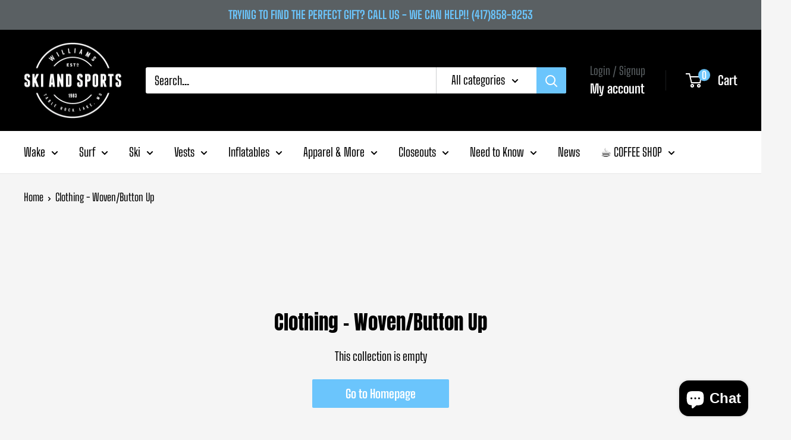

--- FILE ---
content_type: text/javascript
request_url: https://williamsskiandsports.com/cdn/shop/t/13/assets/custom.js?v=102476495355921946141759241840
body_size: -540
content:
//# sourceMappingURL=/cdn/shop/t/13/assets/custom.js.map?v=102476495355921946141759241840
